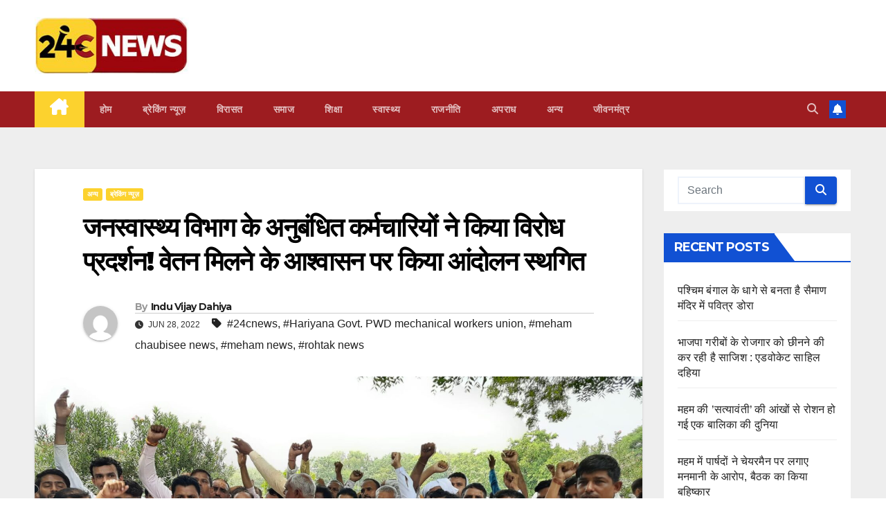

--- FILE ---
content_type: text/html; charset=UTF-8
request_url: https://24cnews.in/the-contract-employees-of-the-public-health-department-protested/
body_size: 23422
content:
<!DOCTYPE html>
<html lang="en-US">
<head>
<meta charset="UTF-8">
<meta name="viewport" content="width=device-width, initial-scale=1">
<link rel="profile" href="http://gmpg.org/xfn/11">
<title>जनस्वास्थ्य विभाग के अनुबंधित कर्मचारियों ने किया विरोध प्रदर्शन! वेतन मिलने के आश्वासन पर किया आंदोलन स्थगित</title>
<meta name='robots' content='max-image-preview:large' />
	<style>img:is([sizes="auto" i], [sizes^="auto," i]) { contain-intrinsic-size: 3000px 1500px }</style>
	<link rel='dns-prefetch' href='//fonts.googleapis.com' />
<link rel="alternate" type="application/rss+xml" title=" &raquo; Feed" href="https://24cnews.in/feed/" />
<link rel="alternate" type="application/rss+xml" title=" &raquo; Comments Feed" href="https://24cnews.in/comments/feed/" />
<link rel="alternate" type="application/rss+xml" title=" &raquo; जनस्वास्थ्य विभाग के अनुबंधित कर्मचारियों ने किया विरोध प्रदर्शन! वेतन मिलने के आश्वासन पर किया आंदोलन स्थगित Comments Feed" href="https://24cnews.in/the-contract-employees-of-the-public-health-department-protested/feed/" />
<script>
window._wpemojiSettings = {"baseUrl":"https:\/\/s.w.org\/images\/core\/emoji\/15.0.3\/72x72\/","ext":".png","svgUrl":"https:\/\/s.w.org\/images\/core\/emoji\/15.0.3\/svg\/","svgExt":".svg","source":{"concatemoji":"https:\/\/24cnews.in\/wp-includes\/js\/wp-emoji-release.min.js?ver=6.7.4"}};
/*! This file is auto-generated */
!function(i,n){var o,s,e;function c(e){try{var t={supportTests:e,timestamp:(new Date).valueOf()};sessionStorage.setItem(o,JSON.stringify(t))}catch(e){}}function p(e,t,n){e.clearRect(0,0,e.canvas.width,e.canvas.height),e.fillText(t,0,0);var t=new Uint32Array(e.getImageData(0,0,e.canvas.width,e.canvas.height).data),r=(e.clearRect(0,0,e.canvas.width,e.canvas.height),e.fillText(n,0,0),new Uint32Array(e.getImageData(0,0,e.canvas.width,e.canvas.height).data));return t.every(function(e,t){return e===r[t]})}function u(e,t,n){switch(t){case"flag":return n(e,"\ud83c\udff3\ufe0f\u200d\u26a7\ufe0f","\ud83c\udff3\ufe0f\u200b\u26a7\ufe0f")?!1:!n(e,"\ud83c\uddfa\ud83c\uddf3","\ud83c\uddfa\u200b\ud83c\uddf3")&&!n(e,"\ud83c\udff4\udb40\udc67\udb40\udc62\udb40\udc65\udb40\udc6e\udb40\udc67\udb40\udc7f","\ud83c\udff4\u200b\udb40\udc67\u200b\udb40\udc62\u200b\udb40\udc65\u200b\udb40\udc6e\u200b\udb40\udc67\u200b\udb40\udc7f");case"emoji":return!n(e,"\ud83d\udc26\u200d\u2b1b","\ud83d\udc26\u200b\u2b1b")}return!1}function f(e,t,n){var r="undefined"!=typeof WorkerGlobalScope&&self instanceof WorkerGlobalScope?new OffscreenCanvas(300,150):i.createElement("canvas"),a=r.getContext("2d",{willReadFrequently:!0}),o=(a.textBaseline="top",a.font="600 32px Arial",{});return e.forEach(function(e){o[e]=t(a,e,n)}),o}function t(e){var t=i.createElement("script");t.src=e,t.defer=!0,i.head.appendChild(t)}"undefined"!=typeof Promise&&(o="wpEmojiSettingsSupports",s=["flag","emoji"],n.supports={everything:!0,everythingExceptFlag:!0},e=new Promise(function(e){i.addEventListener("DOMContentLoaded",e,{once:!0})}),new Promise(function(t){var n=function(){try{var e=JSON.parse(sessionStorage.getItem(o));if("object"==typeof e&&"number"==typeof e.timestamp&&(new Date).valueOf()<e.timestamp+604800&&"object"==typeof e.supportTests)return e.supportTests}catch(e){}return null}();if(!n){if("undefined"!=typeof Worker&&"undefined"!=typeof OffscreenCanvas&&"undefined"!=typeof URL&&URL.createObjectURL&&"undefined"!=typeof Blob)try{var e="postMessage("+f.toString()+"("+[JSON.stringify(s),u.toString(),p.toString()].join(",")+"));",r=new Blob([e],{type:"text/javascript"}),a=new Worker(URL.createObjectURL(r),{name:"wpTestEmojiSupports"});return void(a.onmessage=function(e){c(n=e.data),a.terminate(),t(n)})}catch(e){}c(n=f(s,u,p))}t(n)}).then(function(e){for(var t in e)n.supports[t]=e[t],n.supports.everything=n.supports.everything&&n.supports[t],"flag"!==t&&(n.supports.everythingExceptFlag=n.supports.everythingExceptFlag&&n.supports[t]);n.supports.everythingExceptFlag=n.supports.everythingExceptFlag&&!n.supports.flag,n.DOMReady=!1,n.readyCallback=function(){n.DOMReady=!0}}).then(function(){return e}).then(function(){var e;n.supports.everything||(n.readyCallback(),(e=n.source||{}).concatemoji?t(e.concatemoji):e.wpemoji&&e.twemoji&&(t(e.twemoji),t(e.wpemoji)))}))}((window,document),window._wpemojiSettings);
</script>
<style id='wp-emoji-styles-inline-css'>

	img.wp-smiley, img.emoji {
		display: inline !important;
		border: none !important;
		box-shadow: none !important;
		height: 1em !important;
		width: 1em !important;
		margin: 0 0.07em !important;
		vertical-align: -0.1em !important;
		background: none !important;
		padding: 0 !important;
	}
</style>
<link rel='stylesheet' id='wp-block-library-css' href='https://24cnews.in/wp-includes/css/dist/block-library/style.min.css?ver=6.7.4' media='all' />
<style id='classic-theme-styles-inline-css'>
/*! This file is auto-generated */
.wp-block-button__link{color:#fff;background-color:#32373c;border-radius:9999px;box-shadow:none;text-decoration:none;padding:calc(.667em + 2px) calc(1.333em + 2px);font-size:1.125em}.wp-block-file__button{background:#32373c;color:#fff;text-decoration:none}
</style>
<style id='global-styles-inline-css'>
:root{--wp--preset--aspect-ratio--square: 1;--wp--preset--aspect-ratio--4-3: 4/3;--wp--preset--aspect-ratio--3-4: 3/4;--wp--preset--aspect-ratio--3-2: 3/2;--wp--preset--aspect-ratio--2-3: 2/3;--wp--preset--aspect-ratio--16-9: 16/9;--wp--preset--aspect-ratio--9-16: 9/16;--wp--preset--color--black: #000000;--wp--preset--color--cyan-bluish-gray: #abb8c3;--wp--preset--color--white: #ffffff;--wp--preset--color--pale-pink: #f78da7;--wp--preset--color--vivid-red: #cf2e2e;--wp--preset--color--luminous-vivid-orange: #ff6900;--wp--preset--color--luminous-vivid-amber: #fcb900;--wp--preset--color--light-green-cyan: #7bdcb5;--wp--preset--color--vivid-green-cyan: #00d084;--wp--preset--color--pale-cyan-blue: #8ed1fc;--wp--preset--color--vivid-cyan-blue: #0693e3;--wp--preset--color--vivid-purple: #9b51e0;--wp--preset--gradient--vivid-cyan-blue-to-vivid-purple: linear-gradient(135deg,rgba(6,147,227,1) 0%,rgb(155,81,224) 100%);--wp--preset--gradient--light-green-cyan-to-vivid-green-cyan: linear-gradient(135deg,rgb(122,220,180) 0%,rgb(0,208,130) 100%);--wp--preset--gradient--luminous-vivid-amber-to-luminous-vivid-orange: linear-gradient(135deg,rgba(252,185,0,1) 0%,rgba(255,105,0,1) 100%);--wp--preset--gradient--luminous-vivid-orange-to-vivid-red: linear-gradient(135deg,rgba(255,105,0,1) 0%,rgb(207,46,46) 100%);--wp--preset--gradient--very-light-gray-to-cyan-bluish-gray: linear-gradient(135deg,rgb(238,238,238) 0%,rgb(169,184,195) 100%);--wp--preset--gradient--cool-to-warm-spectrum: linear-gradient(135deg,rgb(74,234,220) 0%,rgb(151,120,209) 20%,rgb(207,42,186) 40%,rgb(238,44,130) 60%,rgb(251,105,98) 80%,rgb(254,248,76) 100%);--wp--preset--gradient--blush-light-purple: linear-gradient(135deg,rgb(255,206,236) 0%,rgb(152,150,240) 100%);--wp--preset--gradient--blush-bordeaux: linear-gradient(135deg,rgb(254,205,165) 0%,rgb(254,45,45) 50%,rgb(107,0,62) 100%);--wp--preset--gradient--luminous-dusk: linear-gradient(135deg,rgb(255,203,112) 0%,rgb(199,81,192) 50%,rgb(65,88,208) 100%);--wp--preset--gradient--pale-ocean: linear-gradient(135deg,rgb(255,245,203) 0%,rgb(182,227,212) 50%,rgb(51,167,181) 100%);--wp--preset--gradient--electric-grass: linear-gradient(135deg,rgb(202,248,128) 0%,rgb(113,206,126) 100%);--wp--preset--gradient--midnight: linear-gradient(135deg,rgb(2,3,129) 0%,rgb(40,116,252) 100%);--wp--preset--font-size--small: 13px;--wp--preset--font-size--medium: 20px;--wp--preset--font-size--large: 36px;--wp--preset--font-size--x-large: 42px;--wp--preset--spacing--20: 0.44rem;--wp--preset--spacing--30: 0.67rem;--wp--preset--spacing--40: 1rem;--wp--preset--spacing--50: 1.5rem;--wp--preset--spacing--60: 2.25rem;--wp--preset--spacing--70: 3.38rem;--wp--preset--spacing--80: 5.06rem;--wp--preset--shadow--natural: 6px 6px 9px rgba(0, 0, 0, 0.2);--wp--preset--shadow--deep: 12px 12px 50px rgba(0, 0, 0, 0.4);--wp--preset--shadow--sharp: 6px 6px 0px rgba(0, 0, 0, 0.2);--wp--preset--shadow--outlined: 6px 6px 0px -3px rgba(255, 255, 255, 1), 6px 6px rgba(0, 0, 0, 1);--wp--preset--shadow--crisp: 6px 6px 0px rgba(0, 0, 0, 1);}:where(.is-layout-flex){gap: 0.5em;}:where(.is-layout-grid){gap: 0.5em;}body .is-layout-flex{display: flex;}.is-layout-flex{flex-wrap: wrap;align-items: center;}.is-layout-flex > :is(*, div){margin: 0;}body .is-layout-grid{display: grid;}.is-layout-grid > :is(*, div){margin: 0;}:where(.wp-block-columns.is-layout-flex){gap: 2em;}:where(.wp-block-columns.is-layout-grid){gap: 2em;}:where(.wp-block-post-template.is-layout-flex){gap: 1.25em;}:where(.wp-block-post-template.is-layout-grid){gap: 1.25em;}.has-black-color{color: var(--wp--preset--color--black) !important;}.has-cyan-bluish-gray-color{color: var(--wp--preset--color--cyan-bluish-gray) !important;}.has-white-color{color: var(--wp--preset--color--white) !important;}.has-pale-pink-color{color: var(--wp--preset--color--pale-pink) !important;}.has-vivid-red-color{color: var(--wp--preset--color--vivid-red) !important;}.has-luminous-vivid-orange-color{color: var(--wp--preset--color--luminous-vivid-orange) !important;}.has-luminous-vivid-amber-color{color: var(--wp--preset--color--luminous-vivid-amber) !important;}.has-light-green-cyan-color{color: var(--wp--preset--color--light-green-cyan) !important;}.has-vivid-green-cyan-color{color: var(--wp--preset--color--vivid-green-cyan) !important;}.has-pale-cyan-blue-color{color: var(--wp--preset--color--pale-cyan-blue) !important;}.has-vivid-cyan-blue-color{color: var(--wp--preset--color--vivid-cyan-blue) !important;}.has-vivid-purple-color{color: var(--wp--preset--color--vivid-purple) !important;}.has-black-background-color{background-color: var(--wp--preset--color--black) !important;}.has-cyan-bluish-gray-background-color{background-color: var(--wp--preset--color--cyan-bluish-gray) !important;}.has-white-background-color{background-color: var(--wp--preset--color--white) !important;}.has-pale-pink-background-color{background-color: var(--wp--preset--color--pale-pink) !important;}.has-vivid-red-background-color{background-color: var(--wp--preset--color--vivid-red) !important;}.has-luminous-vivid-orange-background-color{background-color: var(--wp--preset--color--luminous-vivid-orange) !important;}.has-luminous-vivid-amber-background-color{background-color: var(--wp--preset--color--luminous-vivid-amber) !important;}.has-light-green-cyan-background-color{background-color: var(--wp--preset--color--light-green-cyan) !important;}.has-vivid-green-cyan-background-color{background-color: var(--wp--preset--color--vivid-green-cyan) !important;}.has-pale-cyan-blue-background-color{background-color: var(--wp--preset--color--pale-cyan-blue) !important;}.has-vivid-cyan-blue-background-color{background-color: var(--wp--preset--color--vivid-cyan-blue) !important;}.has-vivid-purple-background-color{background-color: var(--wp--preset--color--vivid-purple) !important;}.has-black-border-color{border-color: var(--wp--preset--color--black) !important;}.has-cyan-bluish-gray-border-color{border-color: var(--wp--preset--color--cyan-bluish-gray) !important;}.has-white-border-color{border-color: var(--wp--preset--color--white) !important;}.has-pale-pink-border-color{border-color: var(--wp--preset--color--pale-pink) !important;}.has-vivid-red-border-color{border-color: var(--wp--preset--color--vivid-red) !important;}.has-luminous-vivid-orange-border-color{border-color: var(--wp--preset--color--luminous-vivid-orange) !important;}.has-luminous-vivid-amber-border-color{border-color: var(--wp--preset--color--luminous-vivid-amber) !important;}.has-light-green-cyan-border-color{border-color: var(--wp--preset--color--light-green-cyan) !important;}.has-vivid-green-cyan-border-color{border-color: var(--wp--preset--color--vivid-green-cyan) !important;}.has-pale-cyan-blue-border-color{border-color: var(--wp--preset--color--pale-cyan-blue) !important;}.has-vivid-cyan-blue-border-color{border-color: var(--wp--preset--color--vivid-cyan-blue) !important;}.has-vivid-purple-border-color{border-color: var(--wp--preset--color--vivid-purple) !important;}.has-vivid-cyan-blue-to-vivid-purple-gradient-background{background: var(--wp--preset--gradient--vivid-cyan-blue-to-vivid-purple) !important;}.has-light-green-cyan-to-vivid-green-cyan-gradient-background{background: var(--wp--preset--gradient--light-green-cyan-to-vivid-green-cyan) !important;}.has-luminous-vivid-amber-to-luminous-vivid-orange-gradient-background{background: var(--wp--preset--gradient--luminous-vivid-amber-to-luminous-vivid-orange) !important;}.has-luminous-vivid-orange-to-vivid-red-gradient-background{background: var(--wp--preset--gradient--luminous-vivid-orange-to-vivid-red) !important;}.has-very-light-gray-to-cyan-bluish-gray-gradient-background{background: var(--wp--preset--gradient--very-light-gray-to-cyan-bluish-gray) !important;}.has-cool-to-warm-spectrum-gradient-background{background: var(--wp--preset--gradient--cool-to-warm-spectrum) !important;}.has-blush-light-purple-gradient-background{background: var(--wp--preset--gradient--blush-light-purple) !important;}.has-blush-bordeaux-gradient-background{background: var(--wp--preset--gradient--blush-bordeaux) !important;}.has-luminous-dusk-gradient-background{background: var(--wp--preset--gradient--luminous-dusk) !important;}.has-pale-ocean-gradient-background{background: var(--wp--preset--gradient--pale-ocean) !important;}.has-electric-grass-gradient-background{background: var(--wp--preset--gradient--electric-grass) !important;}.has-midnight-gradient-background{background: var(--wp--preset--gradient--midnight) !important;}.has-small-font-size{font-size: var(--wp--preset--font-size--small) !important;}.has-medium-font-size{font-size: var(--wp--preset--font-size--medium) !important;}.has-large-font-size{font-size: var(--wp--preset--font-size--large) !important;}.has-x-large-font-size{font-size: var(--wp--preset--font-size--x-large) !important;}
:where(.wp-block-post-template.is-layout-flex){gap: 1.25em;}:where(.wp-block-post-template.is-layout-grid){gap: 1.25em;}
:where(.wp-block-columns.is-layout-flex){gap: 2em;}:where(.wp-block-columns.is-layout-grid){gap: 2em;}
:root :where(.wp-block-pullquote){font-size: 1.5em;line-height: 1.6;}
</style>
<link rel='stylesheet' id='newsup-fonts-css' href='//fonts.googleapis.com/css?family=Montserrat%3A400%2C500%2C700%2C800%7CWork%2BSans%3A300%2C400%2C500%2C600%2C700%2C800%2C900%26display%3Dswap&#038;subset=latin%2Clatin-ext' media='all' />
<link rel='stylesheet' id='bootstrap-css' href='https://24cnews.in/wp-content/themes/newsup/css/bootstrap.css?ver=6.7.4' media='all' />
<link rel='stylesheet' id='newsup-style-css' href='https://24cnews.in/wp-content/themes/newsup/style.css?ver=6.7.4' media='all' />
<link rel='stylesheet' id='newsup-default-css' href='https://24cnews.in/wp-content/themes/newsup/css/colors/default.css?ver=6.7.4' media='all' />
<link rel='stylesheet' id='font-awesome-5-all-css' href='https://24cnews.in/wp-content/themes/newsup/css/font-awesome/css/all.min.css?ver=6.7.4' media='all' />
<link rel='stylesheet' id='font-awesome-4-shim-css' href='https://24cnews.in/wp-content/themes/newsup/css/font-awesome/css/v4-shims.min.css?ver=6.7.4' media='all' />
<link rel='stylesheet' id='owl-carousel-css' href='https://24cnews.in/wp-content/themes/newsup/css/owl.carousel.css?ver=6.7.4' media='all' />
<link rel='stylesheet' id='smartmenus-css' href='https://24cnews.in/wp-content/themes/newsup/css/jquery.smartmenus.bootstrap.css?ver=6.7.4' media='all' />
<link rel='stylesheet' id='newsup-custom-css-css' href='https://24cnews.in/wp-content/themes/newsup/inc/ansar/customize/css/customizer.css?ver=1.0' media='all' />
<script src="https://24cnews.in/wp-includes/js/jquery/jquery.min.js?ver=3.7.1" id="jquery-core-js"></script>
<script src="https://24cnews.in/wp-includes/js/jquery/jquery-migrate.min.js?ver=3.4.1" id="jquery-migrate-js"></script>
<script src="https://24cnews.in/wp-content/themes/newsup/js/navigation.js?ver=6.7.4" id="newsup-navigation-js"></script>
<script src="https://24cnews.in/wp-content/themes/newsup/js/bootstrap.js?ver=6.7.4" id="bootstrap-js"></script>
<script src="https://24cnews.in/wp-content/themes/newsup/js/owl.carousel.min.js?ver=6.7.4" id="owl-carousel-min-js"></script>
<script src="https://24cnews.in/wp-content/themes/newsup/js/jquery.smartmenus.js?ver=6.7.4" id="smartmenus-js-js"></script>
<script src="https://24cnews.in/wp-content/themes/newsup/js/jquery.smartmenus.bootstrap.js?ver=6.7.4" id="bootstrap-smartmenus-js-js"></script>
<script src="https://24cnews.in/wp-content/themes/newsup/js/jquery.marquee.js?ver=6.7.4" id="newsup-marquee-js-js"></script>
<script src="https://24cnews.in/wp-content/themes/newsup/js/main.js?ver=6.7.4" id="newsup-main-js-js"></script>
<link rel="https://api.w.org/" href="https://24cnews.in/wp-json/" /><link rel="alternate" title="JSON" type="application/json" href="https://24cnews.in/wp-json/wp/v2/posts/9880" /><link rel="EditURI" type="application/rsd+xml" title="RSD" href="https://24cnews.in/xmlrpc.php?rsd" />
<meta name="generator" content="WordPress 6.7.4" />
<link rel="canonical" href="https://24cnews.in/the-contract-employees-of-the-public-health-department-protested/" />
<link rel='shortlink' href='https://24cnews.in/?p=9880' />
<link rel="alternate" title="oEmbed (JSON)" type="application/json+oembed" href="https://24cnews.in/wp-json/oembed/1.0/embed?url=https%3A%2F%2F24cnews.in%2Fthe-contract-employees-of-the-public-health-department-protested%2F" />
<link rel="alternate" title="oEmbed (XML)" type="text/xml+oembed" href="https://24cnews.in/wp-json/oembed/1.0/embed?url=https%3A%2F%2F24cnews.in%2Fthe-contract-employees-of-the-public-health-department-protested%2F&#038;format=xml" />
		<script>
			document.documentElement.className = document.documentElement.className.replace('no-js', 'js');
		</script>
				<style>
			.no-js img.lazyload {
				display: none;
			}

			figure.wp-block-image img.lazyloading {
				min-width: 150px;
			}

			.lazyload,
			.lazyloading {
				--smush-placeholder-width: 100px;
				--smush-placeholder-aspect-ratio: 1/1;
				width: var(--smush-placeholder-width) !important;
				aspect-ratio: var(--smush-placeholder-aspect-ratio) !important;
			}

						.lazyload, .lazyloading {
				opacity: 0;
			}

			.lazyloaded {
				opacity: 1;
				transition: opacity 400ms;
				transition-delay: 0ms;
			}

					</style>
		<link rel="pingback" href="https://24cnews.in/xmlrpc.php"> 
<style type="text/css" id="custom-background-css">
    .wrapper { background-color: #eee; }
</style>
    <style type="text/css">
            .site-title,
        .site-description {
            position: absolute;
            clip: rect(1px, 1px, 1px, 1px);
        }
        </style>
    <link rel="icon" href="https://24cnews.in/wp-content/uploads/2022/04/cropped-logo-1-32x32.jpg" sizes="32x32" />
<link rel="icon" href="https://24cnews.in/wp-content/uploads/2022/04/cropped-logo-1-192x192.jpg" sizes="192x192" />
<link rel="apple-touch-icon" href="https://24cnews.in/wp-content/uploads/2022/04/cropped-logo-1-180x180.jpg" />
<meta name="msapplication-TileImage" content="https://24cnews.in/wp-content/uploads/2022/04/cropped-logo-1-270x270.jpg" />
		<style id="wp-custom-css">
			.navbar-wp .navbar-nav>li>a.homebtn {
    position: relative;
    width: inherit;
    height: inherit;
}
.navbar-wp .navbar-nav > li> a.homebtn span {
    position: inherit;
    font-size: 24px;
    line-height: 1;
    top: inherit;
}


.mg-headwidget .navbar-wp {
    background: #9d1c20;
}
.mg-headwidget .navbar-wp .navbar-nav > li > a:hover, .mg-headwidget .navbar-wp .navbar-nav > li > a:focus, .mg-headwidget .navbar-wp .navbar-nav > .active > a, .mg-headwidget .navbar-wp .navbar-nav > .active > a:hover, .mg-headwidget .navbar-wp .navbar-nav > .active > a:focus {
    color: #fff;
    background: #fcd22e;
}
.mg-sec-title h4 {
    background-color: #9d1c20;
    color: #fff;
}
a.newsup-categories.category-color-1 {
    background: #fcd22e;
}

.mg-sec-title h4::before {
    border-color: transparent transparent transparent #9d1c20;
}
.mg-sec-title {
    border-color: #9d1c20;
}

footer .mg-widget h6 {
    background: #9d1c20;
    color: #fff;
}
footer .mg-widget h6::before {
    border-color: transparent transparent transparent #9d1c20;
}
footer .mg-widget h6::after {
    background-color: #9d1c20;
}		</style>
			
	
<!-- Google tag (gtag.js) -->
<script async src="https://www.googletagmanager.com/gtag/js?id=G-THR6LF835Y"></script>
<script>
  window.dataLayer = window.dataLayer || [];
  function gtag(){dataLayer.push(arguments);}
  gtag('js', new Date());

  gtag('config', 'G-THR6LF835Y');
</script>

	
</head>
<body class="post-template-default single single-post postid-9880 single-format-standard wp-custom-logo wp-embed-responsive ta-hide-date-author-in-list" >
<div id="page" class="site">
<a class="skip-link screen-reader-text" href="#content">
Skip to content</a>
  <div class="wrapper" id="custom-background-css">
    <header class="mg-headwidget">
      <!--==================== TOP BAR ====================-->
            <div class="clearfix"></div>

      
      <div class="mg-nav-widget-area-back" style='background-image: url("https://24cnews.in/wp-content/uploads/2023/11/white-1.jpg" );'>
                <div class="overlay">
          <div class="inner" > 
              <div class="container-fluid">
                  <div class="mg-nav-widget-area">
                    <div class="row align-items-center">
                      <div class="col-md-3 text-center-xs">
                        <div class="navbar-header">
                          <div class="site-logo">
                            <a href="https://24cnews.in/" class="navbar-brand" rel="home"><img width="250" height="92" src="https://24cnews.in/wp-content/uploads/2023/11/24cnews-logo-1.jpg" class="custom-logo" alt="" decoding="async" loading="lazy" /></a>                          </div>
                          <div class="site-branding-text d-none">
                                                            <p class="site-title"> <a href="https://24cnews.in/" rel="home"></a></p>
                                                            <p class="site-description"></p>
                          </div>    
                        </div>
                      </div>
                                          </div>
                  </div>
              </div>
          </div>
        </div>
      </div>
    <div class="mg-menu-full">
      <nav class="navbar navbar-expand-lg navbar-wp">
        <div class="container-fluid">
          <!-- Right nav -->
          <div class="m-header align-items-center">
                            <a class="mobilehomebtn" href="https://24cnews.in"><span class="fa-solid fa-house-chimney"></span></a>
              <!-- navbar-toggle -->
              <button class="navbar-toggler mx-auto" type="button" data-toggle="collapse" data-target="#navbar-wp" aria-controls="navbarSupportedContent" aria-expanded="false" aria-label="Toggle navigation">
                <span class="burger">
                  <span class="burger-line"></span>
                  <span class="burger-line"></span>
                  <span class="burger-line"></span>
                </span>
              </button>
              <!-- /navbar-toggle -->
                          <div class="dropdown show mg-search-box pr-2">
                <a class="dropdown-toggle msearch ml-auto" href="#" role="button" id="dropdownMenuLink" data-toggle="dropdown" aria-haspopup="true" aria-expanded="false">
                <i class="fas fa-search"></i>
                </a> 
                <div class="dropdown-menu searchinner" aria-labelledby="dropdownMenuLink">
                    <form role="search" method="get" id="searchform" action="https://24cnews.in/">
  <div class="input-group">
    <input type="search" class="form-control" placeholder="Search" value="" name="s" />
    <span class="input-group-btn btn-default">
    <button type="submit" class="btn"> <i class="fas fa-search"></i> </button>
    </span> </div>
</form>                </div>
            </div>
                  <a href="#" target="_blank" class="btn-bell btn-theme mx-2"><i class="fa fa-bell"></i></a>
                      
          </div>
          <!-- /Right nav --> 
          <div class="collapse navbar-collapse" id="navbar-wp">
            <div class="d-md-block">
              <ul id="menu-primary" class="nav navbar-nav mr-auto "><li class="active home"><a class="homebtn" href="https://24cnews.in"><span class='fa-solid fa-house-chimney'></span></a></li><li id="menu-item-12324" class="menu-item menu-item-type-post_type menu-item-object-page menu-item-home menu-item-12324"><a class="nav-link" title="होम" href="https://24cnews.in/">होम</a></li>
<li id="menu-item-12325" class="menu-item menu-item-type-taxonomy menu-item-object-category current-post-ancestor current-menu-parent current-post-parent menu-item-12325"><a class="nav-link" title="ब्रेकिंग न्यूज़" href="https://24cnews.in/category/%e0%a4%ac%e0%a5%8d%e0%a4%b0%e0%a5%87%e0%a4%95%e0%a4%bf%e0%a4%82%e0%a4%97-%e0%a4%a8%e0%a5%8d%e0%a4%af%e0%a5%82%e0%a4%9c%e0%a4%bc/">ब्रेकिंग न्यूज़</a></li>
<li id="menu-item-12334" class="menu-item menu-item-type-taxonomy menu-item-object-category menu-item-12334"><a class="nav-link" title="‍‍विरासत" href="https://24cnews.in/category/%e0%a4%b5%e0%a4%bf%e0%a4%b0%e0%a4%be%e0%a4%b8%e0%a4%a4/">‍‍विरासत</a></li>
<li id="menu-item-12330" class="menu-item menu-item-type-taxonomy menu-item-object-category menu-item-12330"><a class="nav-link" title="समाज" href="https://24cnews.in/category/%e0%a4%b8%e0%a4%ae%e0%a4%be%e0%a4%9c/">समाज</a></li>
<li id="menu-item-12326" class="menu-item menu-item-type-taxonomy menu-item-object-category menu-item-12326"><a class="nav-link" title="शिक्षा" href="https://24cnews.in/category/%e0%a4%b6%e0%a4%bf%e0%a4%95%e0%a5%8d%e0%a4%b7%e0%a4%be/">शिक्षा</a></li>
<li id="menu-item-12332" class="menu-item menu-item-type-taxonomy menu-item-object-category menu-item-12332"><a class="nav-link" title="स्वास्थ्य" href="https://24cnews.in/category/%e0%a4%b8%e0%a5%8d%e0%a4%b5%e0%a4%be%e0%a4%b8%e0%a5%8d%e0%a4%a5%e0%a5%8d%e0%a4%af/">स्वास्थ्य</a></li>
<li id="menu-item-12329" class="menu-item menu-item-type-taxonomy menu-item-object-category menu-item-12329"><a class="nav-link" title="राजनीति" href="https://24cnews.in/category/%e0%a4%b0%e0%a4%be%e0%a4%9c%e0%a4%a8%e0%a5%80%e0%a4%a4%e0%a4%bf/">राजनीति</a></li>
<li id="menu-item-12327" class="menu-item menu-item-type-taxonomy menu-item-object-category menu-item-12327"><a class="nav-link" title="अपराध" href="https://24cnews.in/category/%e0%a4%85%e0%a4%aa%e0%a4%b0%e0%a4%be%e0%a4%a7/">अपराध</a></li>
<li id="menu-item-12328" class="menu-item menu-item-type-taxonomy menu-item-object-category current-post-ancestor current-menu-parent current-post-parent menu-item-12328"><a class="nav-link" title="अन्य" href="https://24cnews.in/category/%e0%a4%85%e0%a4%a8%e0%a5%8d%e0%a4%af/">अन्य</a></li>
<li id="menu-item-12331" class="menu-item menu-item-type-taxonomy menu-item-object-category menu-item-12331"><a class="nav-link" title="जीवनमंत्र" href="https://24cnews.in/category/%e0%a4%9c%e0%a5%80%e0%a4%b5%e0%a4%a8%e0%a4%ae%e0%a4%82%e0%a4%a4%e0%a5%8d%e0%a4%b0/">जीवनमंत्र</a></li>
</ul>            </div>      
          </div>
          <!-- Right nav -->
          <div class="desk-header d-lg-flex pl-3 ml-auto my-2 my-lg-0 position-relative align-items-center">
                        <div class="dropdown show mg-search-box pr-2">
                <a class="dropdown-toggle msearch ml-auto" href="#" role="button" id="dropdownMenuLink" data-toggle="dropdown" aria-haspopup="true" aria-expanded="false">
                <i class="fas fa-search"></i>
                </a> 
                <div class="dropdown-menu searchinner" aria-labelledby="dropdownMenuLink">
                    <form role="search" method="get" id="searchform" action="https://24cnews.in/">
  <div class="input-group">
    <input type="search" class="form-control" placeholder="Search" value="" name="s" />
    <span class="input-group-btn btn-default">
    <button type="submit" class="btn"> <i class="fas fa-search"></i> </button>
    </span> </div>
</form>                </div>
            </div>
                  <a href="#" target="_blank" class="btn-bell btn-theme mx-2"><i class="fa fa-bell"></i></a>
                  </div>
          <!-- /Right nav -->
      </div>
      </nav> <!-- /Navigation -->
    </div>
</header>
<div class="clearfix"></div> <!-- =========================
     Page Content Section      
============================== -->
<main id="content" class="single-class content">
  <!--container-->
    <div class="container-fluid">
      <!--row-->
        <div class="row">
                  <div class="col-lg-9 col-md-8">
                                <div class="mg-blog-post-box"> 
                    <div class="mg-header">
                        <div class="mg-blog-category"><a class="newsup-categories category-color-1" href="https://24cnews.in/category/%e0%a4%85%e0%a4%a8%e0%a5%8d%e0%a4%af/" alt="View all posts in अन्य"> 
                                 अन्य
                             </a><a class="newsup-categories category-color-1" href="https://24cnews.in/category/%e0%a4%ac%e0%a5%8d%e0%a4%b0%e0%a5%87%e0%a4%95%e0%a4%bf%e0%a4%82%e0%a4%97-%e0%a4%a8%e0%a5%8d%e0%a4%af%e0%a5%82%e0%a4%9c%e0%a4%bc/" alt="View all posts in ब्रेकिंग न्यूज़"> 
                                 ब्रेकिंग न्यूज़
                             </a></div>                        <h1 class="title single"> <a title="Permalink to: जनस्वास्थ्य विभाग के अनुबंधित कर्मचारियों ने किया विरोध प्रदर्शन! वेतन मिलने के आश्वासन पर किया आंदोलन स्थगित">
                            जनस्वास्थ्य विभाग के अनुबंधित कर्मचारियों ने किया विरोध प्रदर्शन! वेतन मिलने के आश्वासन पर किया आंदोलन स्थगित</a>
                        </h1>
                                                <div class="media mg-info-author-block"> 
                                                        <a class="mg-author-pic" href="https://24cnews.in/author/indu/"> <img alt='' src='https://secure.gravatar.com/avatar/c59a0a42205a93c73942e704b501cb70?s=150&#038;d=mm&#038;r=g' srcset='https://secure.gravatar.com/avatar/c59a0a42205a93c73942e704b501cb70?s=300&#038;d=mm&#038;r=g 2x' class='avatar avatar-150 photo' height='150' width='150' decoding='async' loading='lazy' /> </a>
                                                        <div class="media-body">
                                                            <h4 class="media-heading"><span>By</span><a href="https://24cnews.in/author/indu/">Indu Vijay Dahiya</a></h4>
                                                            <span class="mg-blog-date"><i class="fas fa-clock"></i> 
                                    Jun 28, 2022                                </span>
                                                                <span class="newsup-tags"><i class="fas fa-tag"></i>
                                     <a href="https://24cnews.in/tag/24cnews/">#24cnews</a>,  <a href="https://24cnews.in/tag/hariyana-govt-pwd-mechanical-workers-union/">#Hariyana Govt. PWD mechanical workers union</a>,  <a href="https://24cnews.in/tag/meham-chaubisee-news/">#meham chaubisee news</a>,  <a href="https://24cnews.in/tag/meham-news/">#meham news</a>, <a href="https://24cnews.in/tag/rohtak-news/">#rohtak news</a>                                    </span>
                                                            </div>
                        </div>
                                            </div>
                    <img width="1600" height="901" src="https://24cnews.in/wp-content/uploads/2022/06/pwd.jpg" class="img-fluid wp-post-image" alt="" decoding="async" fetchpriority="high" srcset="https://24cnews.in/wp-content/uploads/2022/06/pwd.jpg 1600w, https://24cnews.in/wp-content/uploads/2022/06/pwd-300x169.jpg 300w, https://24cnews.in/wp-content/uploads/2022/06/pwd-1024x577.jpg 1024w, https://24cnews.in/wp-content/uploads/2022/06/pwd-768x432.jpg 768w, https://24cnews.in/wp-content/uploads/2022/06/pwd-1536x865.jpg 1536w, https://24cnews.in/wp-content/uploads/2022/06/pwd-696x392.jpg 696w, https://24cnews.in/wp-content/uploads/2022/06/pwd-1068x601.jpg 1068w, https://24cnews.in/wp-content/uploads/2022/06/pwd-746x420.jpg 746w" sizes="(max-width: 1600px) 100vw, 1600px" />                    <article class="page-content-single small single">
                        
<h2 class="wp-block-heading">बकाया वेतन की मांग की लेकर आंदोलन कर रहे थे कर्मचारी</h2>



<p><strong>महम</strong><br>जनस्वास्थ्य विभाग के कच्चे कर्मचारियों ने मंगलवार को वेतन मिलने के विरोध में प्रदर्शन किया तथा एसडीएम महम को ज्ञापन सौंपा। कर्मचारियों का कहना है कि उन्हें बीते दस महीनें से वेतन नहीं मिला है। धरना प्रदर्शन हरियाणा गर्वमेंट पीडब्ल्यूडी वर्करज यूनियन के बैनर तले यूनियन के प्रदेशाध्यक्ष धर्मराज घणघस की अध्यक्षता में किया गया। हालांकि वेतन का आश्वासन मिलने के बाद कर्मचारियों ने आगामी दस जुलाई तक के लिए आंदोलन को स्थगित कर दिया है।<br>आंदोलनरत कर्मचारी शहर के बाजार से प्रदर्शन व नारेबाजी करते हुए एसडीएम कार्यालय तक पहुंचे। जहां उन्होंने एसडीएम के नाम उनके कार्यालय में ज्ञापन सौंपा। विभाग व सरकार के खिलाफ नारेबाजी की।<br><strong>जुलाई के प्रथम सप्ताह तक वेतन देने का मिला आश्वासन</strong><br>जारी विज्ञप्ति में यह भी बताया गया है कि इस संबंध में कर्मचारियों की पांच सदस्यीय कमेटी की विभाग के उच्च अधिकारियों से वार्ता भी जारी है। उच्च अधिकारियों ने कर्मचारियों को जुलाई के प्रथम सप्ताह तक पूरा बकाया वेतन देने का आश्वासन दिया है। इस आष्वासन के बाद कर्मचारियों ने धरना-प्रदर्शन को दस जुलाई तक स्थगित करने का निर्णय लिया है। कर्मचारियों ने चेतावनी दी है कि यदि उनका बकाया वेतन तय तिथि से पहले नहीं मिलता है तो वे फिर से आंदोलन करेंगे।  <strong>(विज्ञप्ति)</strong> <strong>इंदु दहिया/ 8053257789</strong>    </p>



<figure class="wp-block-image size-full"><img decoding="async" width="358" height="594" src="https://24cnews.in/wp-content/uploads/2022/06/agarsen-school-2.jpg" alt="" class="wp-image-9881" srcset="https://24cnews.in/wp-content/uploads/2022/06/agarsen-school-2.jpg 358w, https://24cnews.in/wp-content/uploads/2022/06/agarsen-school-2-181x300.jpg 181w, https://24cnews.in/wp-content/uploads/2022/06/agarsen-school-2-253x420.jpg 253w" sizes="(max-width: 358px) 100vw, 358px" loading="lazy" /><figcaption><strong>24c न्यूज की खबरें ऐप पर पढ़ने के लिए डाउनलोड करें 24c न्यूज ऐप नीचे दिए लिंक से</strong><br>Link: <a rel="noreferrer noopener" href="https://play.google.com/store/apps/details?id=com.haryana.cnews" target="_blank">https://play.google.com/store/apps/details?id=com.haryana.cnews</a></figcaption></figure>
        <script>
        function pinIt() {
        var e = document.createElement('script');
        e.setAttribute('type','text/javascript');
        e.setAttribute('charset','UTF-8');
        e.setAttribute('src','https://assets.pinterest.com/js/pinmarklet.js?r='+Math.random()*99999999);
        document.body.appendChild(e);
        }
        </script>
        <div class="post-share">
            <div class="post-share-icons cf">
                <a href="https://www.facebook.com/sharer.php?u=https%3A%2F%2F24cnews.in%2Fthe-contract-employees-of-the-public-health-department-protested%2F" class="link facebook" target="_blank" >
                    <i class="fab fa-facebook"></i>
                </a>
                <a href="http://twitter.com/share?url=https%3A%2F%2F24cnews.in%2Fthe-contract-employees-of-the-public-health-department-protested%2F&#038;text=%E0%A4%9C%E0%A4%A8%E0%A4%B8%E0%A5%8D%E0%A4%B5%E0%A4%BE%E0%A4%B8%E0%A5%8D%E0%A4%A5%E0%A5%8D%E0%A4%AF%20%E0%A4%B5%E0%A4%BF%E0%A4%AD%E0%A4%BE%E0%A4%97%20%E0%A4%95%E0%A5%87%20%E0%A4%85%E0%A4%A8%E0%A5%81%E0%A4%AC%E0%A4%82%E0%A4%A7%E0%A4%BF%E0%A4%A4%20%E0%A4%95%E0%A4%B0%E0%A5%8D%E0%A4%AE%E0%A4%9A%E0%A4%BE%E0%A4%B0%E0%A4%BF%E0%A4%AF%E0%A5%8B%E0%A4%82%20%E0%A4%A8%E0%A5%87%20%E0%A4%95%E0%A4%BF%E0%A4%AF%E0%A4%BE%20%E0%A4%B5%E0%A4%BF%E0%A4%B0%E0%A5%8B%E0%A4%A7%20%E0%A4%AA%E0%A5%8D%E0%A4%B0%E0%A4%A6%E0%A4%B0%E0%A5%8D%E0%A4%B6%E0%A4%A8%21%20%E0%A4%B5%E0%A5%87%E0%A4%A4%E0%A4%A8%20%E0%A4%AE%E0%A4%BF%E0%A4%B2%E0%A4%A8%E0%A5%87%20%E0%A4%95%E0%A5%87%20%E0%A4%86%E0%A4%B6%E0%A5%8D%E0%A4%B5%E0%A4%BE%E0%A4%B8%E0%A4%A8%20%E0%A4%AA%E0%A4%B0%20%E0%A4%95%E0%A4%BF%E0%A4%AF%E0%A4%BE%20%E0%A4%86%E0%A4%82%E0%A4%A6%E0%A5%8B%E0%A4%B2%E0%A4%A8%20%E0%A4%B8%E0%A5%8D%E0%A4%A5%E0%A4%97%E0%A4%BF%E0%A4%A4" class="link x-twitter" target="_blank">
                    <i class="fa-brands fa-x-twitter"></i>
                </a>
                <a href="mailto:?subject=जनस्वास्थ्य%20विभाग%20के%20अनुबंधित%20कर्मचारियों%20ने%20किया%20विरोध%20प्रदर्शन!%20वेतन%20मिलने%20के%20आश्वासन%20पर%20किया%20आंदोलन%20स्थगित&#038;body=https%3A%2F%2F24cnews.in%2Fthe-contract-employees-of-the-public-health-department-protested%2F" class="link email" target="_blank" >
                    <i class="fas fa-envelope"></i>
                </a>
                <a href="https://www.linkedin.com/sharing/share-offsite/?url=https%3A%2F%2F24cnews.in%2Fthe-contract-employees-of-the-public-health-department-protested%2F&#038;title=%E0%A4%9C%E0%A4%A8%E0%A4%B8%E0%A5%8D%E0%A4%B5%E0%A4%BE%E0%A4%B8%E0%A5%8D%E0%A4%A5%E0%A5%8D%E0%A4%AF%20%E0%A4%B5%E0%A4%BF%E0%A4%AD%E0%A4%BE%E0%A4%97%20%E0%A4%95%E0%A5%87%20%E0%A4%85%E0%A4%A8%E0%A5%81%E0%A4%AC%E0%A4%82%E0%A4%A7%E0%A4%BF%E0%A4%A4%20%E0%A4%95%E0%A4%B0%E0%A5%8D%E0%A4%AE%E0%A4%9A%E0%A4%BE%E0%A4%B0%E0%A4%BF%E0%A4%AF%E0%A5%8B%E0%A4%82%20%E0%A4%A8%E0%A5%87%20%E0%A4%95%E0%A4%BF%E0%A4%AF%E0%A4%BE%20%E0%A4%B5%E0%A4%BF%E0%A4%B0%E0%A5%8B%E0%A4%A7%20%E0%A4%AA%E0%A5%8D%E0%A4%B0%E0%A4%A6%E0%A4%B0%E0%A5%8D%E0%A4%B6%E0%A4%A8%21%20%E0%A4%B5%E0%A5%87%E0%A4%A4%E0%A4%A8%20%E0%A4%AE%E0%A4%BF%E0%A4%B2%E0%A4%A8%E0%A5%87%20%E0%A4%95%E0%A5%87%20%E0%A4%86%E0%A4%B6%E0%A5%8D%E0%A4%B5%E0%A4%BE%E0%A4%B8%E0%A4%A8%20%E0%A4%AA%E0%A4%B0%20%E0%A4%95%E0%A4%BF%E0%A4%AF%E0%A4%BE%20%E0%A4%86%E0%A4%82%E0%A4%A6%E0%A5%8B%E0%A4%B2%E0%A4%A8%20%E0%A4%B8%E0%A5%8D%E0%A4%A5%E0%A4%97%E0%A4%BF%E0%A4%A4" class="link linkedin" target="_blank" >
                    <i class="fab fa-linkedin"></i>
                </a>
                <a href="https://telegram.me/share/url?url=https%3A%2F%2F24cnews.in%2Fthe-contract-employees-of-the-public-health-department-protested%2F&#038;text&#038;title=%E0%A4%9C%E0%A4%A8%E0%A4%B8%E0%A5%8D%E0%A4%B5%E0%A4%BE%E0%A4%B8%E0%A5%8D%E0%A4%A5%E0%A5%8D%E0%A4%AF%20%E0%A4%B5%E0%A4%BF%E0%A4%AD%E0%A4%BE%E0%A4%97%20%E0%A4%95%E0%A5%87%20%E0%A4%85%E0%A4%A8%E0%A5%81%E0%A4%AC%E0%A4%82%E0%A4%A7%E0%A4%BF%E0%A4%A4%20%E0%A4%95%E0%A4%B0%E0%A5%8D%E0%A4%AE%E0%A4%9A%E0%A4%BE%E0%A4%B0%E0%A4%BF%E0%A4%AF%E0%A5%8B%E0%A4%82%20%E0%A4%A8%E0%A5%87%20%E0%A4%95%E0%A4%BF%E0%A4%AF%E0%A4%BE%20%E0%A4%B5%E0%A4%BF%E0%A4%B0%E0%A5%8B%E0%A4%A7%20%E0%A4%AA%E0%A5%8D%E0%A4%B0%E0%A4%A6%E0%A4%B0%E0%A5%8D%E0%A4%B6%E0%A4%A8%21%20%E0%A4%B5%E0%A5%87%E0%A4%A4%E0%A4%A8%20%E0%A4%AE%E0%A4%BF%E0%A4%B2%E0%A4%A8%E0%A5%87%20%E0%A4%95%E0%A5%87%20%E0%A4%86%E0%A4%B6%E0%A5%8D%E0%A4%B5%E0%A4%BE%E0%A4%B8%E0%A4%A8%20%E0%A4%AA%E0%A4%B0%20%E0%A4%95%E0%A4%BF%E0%A4%AF%E0%A4%BE%20%E0%A4%86%E0%A4%82%E0%A4%A6%E0%A5%8B%E0%A4%B2%E0%A4%A8%20%E0%A4%B8%E0%A5%8D%E0%A4%A5%E0%A4%97%E0%A4%BF%E0%A4%A4" class="link telegram" target="_blank" >
                    <i class="fab fa-telegram"></i>
                </a>
                <a href="javascript:pinIt();" class="link pinterest">
                    <i class="fab fa-pinterest"></i>
                </a>
                <a class="print-r" href="javascript:window.print()">
                    <i class="fas fa-print"></i>
                </a>  
            </div>
        </div>
                            <div class="clearfix mb-3"></div>
                        
	<nav class="navigation post-navigation" aria-label="Posts">
		<h2 class="screen-reader-text">Post navigation</h2>
		<div class="nav-links"><div class="nav-previous"><a href="https://24cnews.in/ward-three-of-meham-fought-over-borrowed-money/" rel="prev">उधार के पैसों को लेकर महम के वार्ड तीन हुई मारपीट! मिली जान से मारने की धमकी <div class="fa fa-angle-double-right"></div><span></span></a></div><div class="nav-next"><a href="https://24cnews.in/mla-balraj-kundu-sent-2-buses-from-nindana-to-haridwar/" rel="next"><div class="fa fa-angle-double-left"></div><span></span> विधायक बलराज कुंडू ने निंदाना से हरिद्वार के लिए भेजी 2 बसें। तीर्थ यात्रा पर निःशुल्क गए श्रद्धालु</a></div></div>
	</nav>                                          </article>
                </div>
                        <div class="media mg-info-author-block">
            <a class="mg-author-pic" href="https://24cnews.in/author/indu/"><img alt='' src='https://secure.gravatar.com/avatar/c59a0a42205a93c73942e704b501cb70?s=150&#038;d=mm&#038;r=g' srcset='https://secure.gravatar.com/avatar/c59a0a42205a93c73942e704b501cb70?s=300&#038;d=mm&#038;r=g 2x' class='avatar avatar-150 photo' height='150' width='150' loading='lazy' decoding='async'/></a>
                <div class="media-body">
                  <h4 class="media-heading">By <a href ="https://24cnews.in/author/indu/">Indu Vijay Dahiya</a></h4>
                  <p></p>
                </div>
            </div>
                <div class="mg-featured-slider p-3 mb-4">
            <!--Start mg-realated-slider -->
            <!-- mg-sec-title -->
            <div class="mg-sec-title">
                <h4>Related Post</h4>
            </div>
            <!-- // mg-sec-title -->
            <div class="row">
                <!-- featured_post -->
                                    <!-- blog -->
                    <div class="col-md-4">
                        <div class="mg-blog-post-3 minh back-img mb-md-0 mb-2" 
                                                style="background-image: url('https://24cnews.in/wp-content/uploads/2022/12/30mhm1-1-scaled.jpg');" >
                            <div class="mg-blog-inner">
                                <div class="mg-blog-category"><a class="newsup-categories category-color-1" href="https://24cnews.in/category/%e0%a4%ac%e0%a5%8d%e0%a4%b0%e0%a5%87%e0%a4%95%e0%a4%bf%e0%a4%82%e0%a4%97-%e0%a4%a8%e0%a5%8d%e0%a4%af%e0%a5%82%e0%a4%9c%e0%a4%bc/" alt="View all posts in ब्रेकिंग न्यूज़"> 
                                 ब्रेकिंग न्यूज़
                             </a><a class="newsup-categories category-color-1" href="https://24cnews.in/category/%e0%a4%b5%e0%a4%bf%e0%a4%b0%e0%a4%be%e0%a4%b8%e0%a4%a4/" alt="View all posts in ‍‍विरासत"> 
                                 ‍‍विरासत
                             </a><a class="newsup-categories category-color-1" href="https://24cnews.in/category/%e0%a4%b8%e0%a4%ae%e0%a4%be%e0%a4%9c/" alt="View all posts in समाज"> 
                                 समाज
                             </a></div>                                <h4 class="title"> <a href="https://24cnews.in/the-holy-thread-in-the-saiman-temple-is-made-from-the-thread-of-west-bengal/" title="Permalink to: पश्चिम बंगाल के धागे से बनता है सैमाण मंदिर में पवित्र डोरा">
                                  पश्चिम बंगाल के धागे से बनता है सैमाण मंदिर में पवित्र डोरा</a>
                                 </h4>
                                <div class="mg-blog-meta"> 
                                                                        <span class="mg-blog-date">
                                        <i class="fas fa-clock"></i>
                                        Jan 13, 2026                                    </span>
                                            <a class="auth" href="https://24cnews.in/author/indu/">
            <i class="fas fa-user-circle"></i>Indu Vijay Dahiya        </a>
     
                                </div>   
                            </div>
                        </div>
                    </div>
                    <!-- blog -->
                                        <!-- blog -->
                    <div class="col-md-4">
                        <div class="mg-blog-post-3 minh back-img mb-md-0 mb-2" 
                                                style="background-image: url('https://24cnews.in/wp-content/uploads/2024/02/8mhm1-1.jpg');" >
                            <div class="mg-blog-inner">
                                <div class="mg-blog-category"><a class="newsup-categories category-color-1" href="https://24cnews.in/category/%e0%a4%ac%e0%a5%8d%e0%a4%b0%e0%a5%87%e0%a4%95%e0%a4%bf%e0%a4%82%e0%a4%97-%e0%a4%a8%e0%a5%8d%e0%a4%af%e0%a5%82%e0%a4%9c%e0%a4%bc/" alt="View all posts in ब्रेकिंग न्यूज़"> 
                                 ब्रेकिंग न्यूज़
                             </a><a class="newsup-categories category-color-1" href="https://24cnews.in/category/%e0%a4%b8%e0%a4%ae%e0%a4%be%e0%a4%9c/" alt="View all posts in समाज"> 
                                 समाज
                             </a><a class="newsup-categories category-color-1" href="https://24cnews.in/category/%e0%a4%b8%e0%a5%8d%e0%a4%b5%e0%a4%be%e0%a4%b8%e0%a5%8d%e0%a4%a5%e0%a5%8d%e0%a4%af/" alt="View all posts in स्वास्थ्य"> 
                                 स्वास्थ्य
                             </a></div>                                <h4 class="title"> <a href="https://24cnews.in/eye-donated-by-satayavanti-meham/" title="Permalink to: महम की ’सत्यावंती’ की आंखों से रोशन हो गई एक बालिका की दुनिया">
                                  महम की ’सत्यावंती’ की आंखों से रोशन हो गई एक बालिका की दुनिया</a>
                                 </h4>
                                <div class="mg-blog-meta"> 
                                                                        <span class="mg-blog-date">
                                        <i class="fas fa-clock"></i>
                                        Feb 10, 2024                                    </span>
                                            <a class="auth" href="https://24cnews.in/author/indu/">
            <i class="fas fa-user-circle"></i>Indu Vijay Dahiya        </a>
     
                                </div>   
                            </div>
                        </div>
                    </div>
                    <!-- blog -->
                                        <!-- blog -->
                    <div class="col-md-4">
                        <div class="mg-blog-post-3 minh back-img mb-md-0 mb-2" 
                                                style="background-image: url('https://24cnews.in/wp-content/uploads/2024/02/8mhm1-3.jpg');" >
                            <div class="mg-blog-inner">
                                <div class="mg-blog-category"><a class="newsup-categories category-color-1" href="https://24cnews.in/category/%e0%a4%85%e0%a4%a8%e0%a5%8d%e0%a4%af/" alt="View all posts in अन्य"> 
                                 अन्य
                             </a><a class="newsup-categories category-color-1" href="https://24cnews.in/category/%e0%a4%ac%e0%a5%8d%e0%a4%b0%e0%a5%87%e0%a4%95%e0%a4%bf%e0%a4%82%e0%a4%97-%e0%a4%a8%e0%a5%8d%e0%a4%af%e0%a5%82%e0%a4%9c%e0%a4%bc/" alt="View all posts in ब्रेकिंग न्यूज़"> 
                                 ब्रेकिंग न्यूज़
                             </a></div>                                <h4 class="title"> <a href="https://24cnews.in/mc-boycotted-budget-meeting-meham/" title="Permalink to: महम में पार्षदों ने चेयरमैन पर लगाए मनमानी के आरोप, बैठक का किया बहिष्कार">
                                  महम में पार्षदों ने चेयरमैन पर लगाए मनमानी के आरोप, बैठक का किया बहिष्कार</a>
                                 </h4>
                                <div class="mg-blog-meta"> 
                                                                        <span class="mg-blog-date">
                                        <i class="fas fa-clock"></i>
                                        Feb 8, 2024                                    </span>
                                            <a class="auth" href="https://24cnews.in/author/indu/">
            <i class="fas fa-user-circle"></i>Indu Vijay Dahiya        </a>
     
                                </div>   
                            </div>
                        </div>
                    </div>
                    <!-- blog -->
                                </div> 
        </div>
        <!--End mg-realated-slider -->
        <div id="comments" class="comments-area mg-card-box padding-20 mb-md-0 mb-4">

		<div id="respond" class="comment-respond">
		<h3 id="reply-title" class="comment-reply-title">Leave a Reply <small><a rel="nofollow" id="cancel-comment-reply-link" href="/the-contract-employees-of-the-public-health-department-protested/#respond" style="display:none;">Cancel reply</a></small></h3><form action="https://24cnews.in/wp-comments-post.php" method="post" id="commentform" class="comment-form" novalidate><p class="comment-notes"><span id="email-notes">Your email address will not be published.</span> <span class="required-field-message">Required fields are marked <span class="required">*</span></span></p><p class="comment-form-comment"><label for="comment">Comment <span class="required">*</span></label> <textarea id="comment" name="comment" cols="45" rows="8" maxlength="65525" required></textarea></p><p class="comment-form-author"><label for="author">Name <span class="required">*</span></label> <input id="author" name="author" type="text" value="" size="30" maxlength="245" autocomplete="name" required /></p>
<p class="comment-form-email"><label for="email">Email <span class="required">*</span></label> <input id="email" name="email" type="email" value="" size="30" maxlength="100" aria-describedby="email-notes" autocomplete="email" required /></p>
<p class="comment-form-url"><label for="url">Website</label> <input id="url" name="url" type="url" value="" size="30" maxlength="200" autocomplete="url" /></p>
<p class="comment-form-cookies-consent"><input id="wp-comment-cookies-consent" name="wp-comment-cookies-consent" type="checkbox" value="yes" /> <label for="wp-comment-cookies-consent">Save my name, email, and website in this browser for the next time I comment.</label></p>
<p class="form-submit"><input name="submit" type="submit" id="submit" class="submit" value="Post Comment" /> <input type='hidden' name='comment_post_ID' value='9880' id='comment_post_ID' />
<input type='hidden' name='comment_parent' id='comment_parent' value='0' />
</p></form>	</div><!-- #respond -->
	</div><!-- #comments -->        </div>
        <aside class="col-lg-3 col-md-4">
                
<aside id="secondary" class="widget-area" role="complementary">
	<div id="sidebar-right" class="mg-sidebar">
		<div id="search-3" class="mg-widget widget_search"><form role="search" method="get" id="searchform" action="https://24cnews.in/">
  <div class="input-group">
    <input type="search" class="form-control" placeholder="Search" value="" name="s" />
    <span class="input-group-btn btn-default">
    <button type="submit" class="btn"> <i class="fas fa-search"></i> </button>
    </span> </div>
</form></div>
		<div id="recent-posts-3" class="mg-widget widget_recent_entries">
		<div class="mg-wid-title"><h6 class="wtitle">Recent Posts</h6></div>
		<ul>
											<li>
					<a href="https://24cnews.in/the-holy-thread-in-the-saiman-temple-is-made-from-the-thread-of-west-bengal/">पश्चिम बंगाल के धागे से बनता है सैमाण मंदिर में पवित्र डोरा</a>
									</li>
											<li>
					<a href="https://24cnews.in/bjp-against-poor-sahil-dahiya/">भाजपा गरीबों के रोजगार को छीनने की कर रही है साजिश : एडवोकेट साहिल दहिया</a>
									</li>
											<li>
					<a href="https://24cnews.in/eye-donated-by-satayavanti-meham/">महम की ’सत्यावंती’ की आंखों से रोशन हो गई एक बालिका की दुनिया</a>
									</li>
											<li>
					<a href="https://24cnews.in/mc-boycotted-budget-meeting-meham/">महम में पार्षदों ने चेयरमैन पर लगाए मनमानी के आरोप, बैठक का किया बहिष्कार</a>
									</li>
											<li>
					<a href="https://24cnews.in/plantation-on-silak-ram-rohilla-birthday-by-vishav-rohilla-rajput-sangh/">सीलकराम रोहिल्ला के 55 वें जन्म दिवस पर लगाए 55 पौधे</a>
									</li>
					</ul>

		</div><div id="archives-3" class="mg-widget widget_archive"><div class="mg-wid-title"><h6 class="wtitle">Archives</h6></div>
			<ul>
					<li><a href='https://24cnews.in/2026/01/'>January 2026</a></li>
	<li><a href='https://24cnews.in/2024/02/'>February 2024</a></li>
	<li><a href='https://24cnews.in/2023/12/'>December 2023</a></li>
	<li><a href='https://24cnews.in/2023/11/'>November 2023</a></li>
	<li><a href='https://24cnews.in/2023/08/'>August 2023</a></li>
	<li><a href='https://24cnews.in/2023/07/'>July 2023</a></li>
	<li><a href='https://24cnews.in/2023/06/'>June 2023</a></li>
	<li><a href='https://24cnews.in/2023/05/'>May 2023</a></li>
	<li><a href='https://24cnews.in/2023/04/'>April 2023</a></li>
	<li><a href='https://24cnews.in/2023/03/'>March 2023</a></li>
	<li><a href='https://24cnews.in/2023/02/'>February 2023</a></li>
	<li><a href='https://24cnews.in/2023/01/'>January 2023</a></li>
	<li><a href='https://24cnews.in/2022/12/'>December 2022</a></li>
	<li><a href='https://24cnews.in/2022/11/'>November 2022</a></li>
	<li><a href='https://24cnews.in/2022/10/'>October 2022</a></li>
	<li><a href='https://24cnews.in/2022/09/'>September 2022</a></li>
	<li><a href='https://24cnews.in/2022/08/'>August 2022</a></li>
	<li><a href='https://24cnews.in/2022/07/'>July 2022</a></li>
	<li><a href='https://24cnews.in/2022/06/'>June 2022</a></li>
	<li><a href='https://24cnews.in/2022/05/'>May 2022</a></li>
	<li><a href='https://24cnews.in/2022/04/'>April 2022</a></li>
	<li><a href='https://24cnews.in/2022/03/'>March 2022</a></li>
	<li><a href='https://24cnews.in/2022/02/'>February 2022</a></li>
	<li><a href='https://24cnews.in/2022/01/'>January 2022</a></li>
	<li><a href='https://24cnews.in/2021/12/'>December 2021</a></li>
	<li><a href='https://24cnews.in/2021/11/'>November 2021</a></li>
	<li><a href='https://24cnews.in/2021/10/'>October 2021</a></li>
	<li><a href='https://24cnews.in/2021/09/'>September 2021</a></li>
	<li><a href='https://24cnews.in/2021/08/'>August 2021</a></li>
	<li><a href='https://24cnews.in/2021/07/'>July 2021</a></li>
	<li><a href='https://24cnews.in/2021/06/'>June 2021</a></li>
	<li><a href='https://24cnews.in/2021/05/'>May 2021</a></li>
	<li><a href='https://24cnews.in/2021/04/'>April 2021</a></li>
	<li><a href='https://24cnews.in/2021/03/'>March 2021</a></li>
	<li><a href='https://24cnews.in/2021/02/'>February 2021</a></li>
	<li><a href='https://24cnews.in/2021/01/'>January 2021</a></li>
	<li><a href='https://24cnews.in/2020/12/'>December 2020</a></li>
	<li><a href='https://24cnews.in/2020/11/'>November 2020</a></li>
	<li><a href='https://24cnews.in/2020/10/'>October 2020</a></li>
	<li><a href='https://24cnews.in/2020/09/'>September 2020</a></li>
			</ul>

			</div><div id="categories-3" class="mg-widget widget_categories"><div class="mg-wid-title"><h6 class="wtitle">Categories</h6></div>
			<ul>
					<li class="cat-item cat-item-748"><a href="https://24cnews.in/category/%e0%a4%85%e0%a4%a8%e0%a5%8d%e0%a4%af/">अन्य</a>
</li>
	<li class="cat-item cat-item-747"><a href="https://24cnews.in/category/%e0%a4%85%e0%a4%aa%e0%a4%b0%e0%a4%be%e0%a4%a7/">अपराध</a>
</li>
	<li class="cat-item cat-item-751"><a href="https://24cnews.in/category/%e0%a4%96%e0%a5%87%e0%a4%b2/">खेल</a>
</li>
	<li class="cat-item cat-item-749"><a href="https://24cnews.in/category/%e0%a4%9c%e0%a5%80%e0%a4%b5%e0%a4%a8%e0%a4%ae%e0%a4%82%e0%a4%a4%e0%a5%8d%e0%a4%b0/">जीवनमंत्र</a>
</li>
	<li class="cat-item cat-item-1"><a href="https://24cnews.in/category/%e0%a4%ac%e0%a5%8d%e0%a4%b0%e0%a5%87%e0%a4%95%e0%a4%bf%e0%a4%82%e0%a4%97-%e0%a4%a8%e0%a5%8d%e0%a4%af%e0%a5%82%e0%a4%9c%e0%a4%bc/">ब्रेकिंग न्यूज़</a>
</li>
	<li class="cat-item cat-item-746"><a href="https://24cnews.in/category/%e0%a4%b0%e0%a4%be%e0%a4%9c%e0%a4%a8%e0%a5%80%e0%a4%a4%e0%a4%bf/">राजनीति</a>
</li>
	<li class="cat-item cat-item-742"><a href="https://24cnews.in/category/%e0%a4%b5%e0%a4%bf%e0%a4%b0%e0%a4%be%e0%a4%b8%e0%a4%a4/">‍‍विरासत</a>
</li>
	<li class="cat-item cat-item-744"><a href="https://24cnews.in/category/%e0%a4%b6%e0%a4%bf%e0%a4%95%e0%a5%8d%e0%a4%b7%e0%a4%be/">शिक्षा</a>
</li>
	<li class="cat-item cat-item-743"><a href="https://24cnews.in/category/%e0%a4%b8%e0%a4%ae%e0%a4%be%e0%a4%9c/">समाज</a>
</li>
	<li class="cat-item cat-item-745"><a href="https://24cnews.in/category/%e0%a4%b8%e0%a5%8d%e0%a4%b5%e0%a4%be%e0%a4%b8%e0%a5%8d%e0%a4%a5%e0%a5%8d%e0%a4%af/">स्वास्थ्य</a>
</li>
			</ul>

			</div><div id="tag_cloud-1" class="mg-widget widget_tag_cloud"><div class="mg-wid-title"><h6 class="wtitle">Tags</h6></div><div class="tagcloud"><a href="https://24cnews.in/tag/24c-education/" class="tag-cloud-link tag-link-818 tag-link-position-1" style="font-size: 9.5909090909091pt;" aria-label="24c education (62 items)">24c education</a>
<a href="https://24cnews.in/tag/24ceducation/" class="tag-cloud-link tag-link-819 tag-link-position-2" style="font-size: 9.5113636363636pt;" aria-label="24ceducation (61 items)">24ceducation</a>
<a href="https://24cnews.in/tag/24c-general-knowledge/" class="tag-cloud-link tag-link-799 tag-link-position-3" style="font-size: 11.579545454545pt;" aria-label="24c general knowledge (110 items)">24c general knowledge</a>
<a href="https://24cnews.in/tag/24cgk/" class="tag-cloud-link tag-link-794 tag-link-position-4" style="font-size: 13.090909090909pt;" aria-label="24cgk (173 items)">24cgk</a>
<a href="https://24cnews.in/tag/24c-gk/" class="tag-cloud-link tag-link-795 tag-link-position-5" style="font-size: 9.9090909090909pt;" aria-label="24c gk (68 items)">24c gk</a>
<a href="https://24cnews.in/tag/24cnews/" class="tag-cloud-link tag-link-463 tag-link-position-6" style="font-size: 22pt;" aria-label="24cnews (2,313 items)">24cnews</a>
<a href="https://24cnews.in/tag/24c-news/" class="tag-cloud-link tag-link-557 tag-link-position-7" style="font-size: 17.227272727273pt;" aria-label="24c News (574 items)">24c News</a>
<a href="https://24cnews.in/tag/24%e0%a4%b8%e0%a5%80-%e0%a4%a8%e0%a5%8d%e0%a4%af%e0%a5%82%e0%a5%9b/" class="tag-cloud-link tag-link-151 tag-link-position-8" style="font-size: 19.215909090909pt;" aria-label="24सी न्यूज़ (1,012 items)">24सी न्यूज़</a>
<a href="https://24cnews.in/tag/crime-news/" class="tag-cloud-link tag-link-995 tag-link-position-9" style="font-size: 8.1590909090909pt;" aria-label="crime news (41 items)">crime news</a>
<a href="https://24cnews.in/tag/crime-news-meham/" class="tag-cloud-link tag-link-266 tag-link-position-10" style="font-size: 9.3522727272727pt;" aria-label="crime news meham (58 items)">crime news meham</a>
<a href="https://24cnews.in/tag/current-affairs/" class="tag-cloud-link tag-link-797 tag-link-position-11" style="font-size: 9.4318181818182pt;" aria-label="current affairs (59 items)">current affairs</a>
<a href="https://24cnews.in/tag/daily-general-knowledge/" class="tag-cloud-link tag-link-796 tag-link-position-12" style="font-size: 9.2727272727273pt;" aria-label="daily general knowledge (57 items)">daily general knowledge</a>
<a href="https://24cnews.in/tag/education-news/" class="tag-cloud-link tag-link-481 tag-link-position-13" style="font-size: 8pt;" aria-label="education news (39 items)">education news</a>
<a href="https://24cnews.in/tag/farmers-agitation-news/" class="tag-cloud-link tag-link-660 tag-link-position-14" style="font-size: 9.75pt;" aria-label="farmers agitation news (65 items)">farmers agitation news</a>
<a href="https://24cnews.in/tag/farmers-news/" class="tag-cloud-link tag-link-354 tag-link-position-15" style="font-size: 8.7954545454545pt;" aria-label="farmers news (49 items)">farmers news</a>
<a href="https://24cnews.in/tag/good-morning-message/" class="tag-cloud-link tag-link-186 tag-link-position-16" style="font-size: 12.693181818182pt;" aria-label="good morning message (154 items)">good morning message</a>
<a href="https://24cnews.in/tag/good-story/" class="tag-cloud-link tag-link-199 tag-link-position-17" style="font-size: 9.2727272727273pt;" aria-label="good story (56 items)">good story</a>
<a href="https://24cnews.in/tag/good-teachings/" class="tag-cloud-link tag-link-170 tag-link-position-18" style="font-size: 11.022727272727pt;" aria-label="good teachings (94 items)">good teachings</a>
<a href="https://24cnews.in/tag/hariyana-gk/" class="tag-cloud-link tag-link-1097 tag-link-position-19" style="font-size: 12.693181818182pt;" aria-label="Hariyana GK (153 items)">Hariyana GK</a>
<a href="https://24cnews.in/tag/hariyana-news/" class="tag-cloud-link tag-link-411 tag-link-position-20" style="font-size: 11.102272727273pt;" aria-label="hariyana news (96 items)">hariyana news</a>
<a href="https://24cnews.in/tag/haryana-gk/" class="tag-cloud-link tag-link-798 tag-link-position-21" style="font-size: 9.8295454545455pt;" aria-label="haryana gk (66 items)">haryana gk</a>
<a href="https://24cnews.in/tag/health-news/" class="tag-cloud-link tag-link-507 tag-link-position-22" style="font-size: 9.4318181818182pt;" aria-label="health news (59 items)">health news</a>
<a href="https://24cnews.in/tag/history-and-culture-gk/" class="tag-cloud-link tag-link-985 tag-link-position-23" style="font-size: 12.136363636364pt;" aria-label="history and culture GK (131 items)">history and culture GK</a>
<a href="https://24cnews.in/tag/india-gk/" class="tag-cloud-link tag-link-1079 tag-link-position-24" style="font-size: 12.852272727273pt;" aria-label="india gk (161 items)">india gk</a>
<a href="https://24cnews.in/tag/international-gk/" class="tag-cloud-link tag-link-1068 tag-link-position-25" style="font-size: 8.7954545454545pt;" aria-label="international gk (49 items)">international gk</a>
<a href="https://24cnews.in/tag/jeevan-mantar/" class="tag-cloud-link tag-link-564 tag-link-position-26" style="font-size: 9.8295454545455pt;" aria-label="jeevan mantar (66 items)">jeevan mantar</a>
<a href="https://24cnews.in/tag/jeevan-saar/" class="tag-cloud-link tag-link-722 tag-link-position-27" style="font-size: 8.2386363636364pt;" aria-label="jeevan saar (42 items)">jeevan saar</a>
<a href="https://24cnews.in/tag/jeevan-sutr/" class="tag-cloud-link tag-link-644 tag-link-position-28" style="font-size: 9.1931818181818pt;" aria-label="jeevan sutr (55 items)">jeevan sutr</a>
<a href="https://24cnews.in/tag/jiwnsutr/" class="tag-cloud-link tag-link-291 tag-link-position-29" style="font-size: 9.5909090909091pt;" aria-label="jiwnsutr (62 items)">jiwnsutr</a>
<a href="https://24cnews.in/tag/life-lesson/" class="tag-cloud-link tag-link-565 tag-link-position-30" style="font-size: 9.6704545454545pt;" aria-label="life lesson (63 items)">life lesson</a>
<a href="https://24cnews.in/tag/meham/" class="tag-cloud-link tag-link-59 tag-link-position-31" style="font-size: 15.715909090909pt;" aria-label="meham (370 items)">meham</a>
<a href="https://24cnews.in/tag/meham-chaubisee/" class="tag-cloud-link tag-link-251 tag-link-position-32" style="font-size: 16.431818181818pt;" aria-label="meham chaubisee (453 items)">meham chaubisee</a>
<a href="https://24cnews.in/tag/meham-chaubisee-news/" class="tag-cloud-link tag-link-516 tag-link-position-33" style="font-size: 20.806818181818pt;" aria-label="meham chaubisee news (1,620 items)">meham chaubisee news</a>
<a href="https://24cnews.in/tag/meham-chaubisi/" class="tag-cloud-link tag-link-558 tag-link-position-34" style="font-size: 15.477272727273pt;" aria-label="Meham chaubisi (344 items)">Meham chaubisi</a>
<a href="https://24cnews.in/tag/meham-chaubsee-news/" class="tag-cloud-link tag-link-520 tag-link-position-35" style="font-size: 10.147727272727pt;" aria-label="meham chaubsee news (73 items)">meham chaubsee news</a>
<a href="https://24cnews.in/tag/meham-chaubsi/" class="tag-cloud-link tag-link-733 tag-link-position-36" style="font-size: 10.863636363636pt;" aria-label="meham chaubsi (91 items)">meham chaubsi</a>
<a href="https://24cnews.in/tag/meham-chuabisee-news/" class="tag-cloud-link tag-link-754 tag-link-position-37" style="font-size: 8.2386363636364pt;" aria-label="meham chuabisee news (42 items)">meham chuabisee news</a>
<a href="https://24cnews.in/tag/meham-crime-news/" class="tag-cloud-link tag-link-905 tag-link-position-38" style="font-size: 9.6704545454545pt;" aria-label="meham crime news (64 items)">meham crime news</a>
<a href="https://24cnews.in/tag/meham-news/" class="tag-cloud-link tag-link-189 tag-link-position-39" style="font-size: 21.125pt;" aria-label="meham news (1,762 items)">meham news</a>
<a href="https://24cnews.in/tag/meham-politics/" class="tag-cloud-link tag-link-898 tag-link-position-40" style="font-size: 8.3977272727273pt;" aria-label="meham politics (44 items)">meham politics</a>
<a href="https://24cnews.in/tag/meham-poltics/" class="tag-cloud-link tag-link-290 tag-link-position-41" style="font-size: 9.1136363636364pt;" aria-label="meham poltics (54 items)">meham poltics</a>
<a href="https://24cnews.in/tag/mp-ramchander-jangra/" class="tag-cloud-link tag-link-431 tag-link-position-42" style="font-size: 8.7159090909091pt;" aria-label="MP Ramchander jangra (48 items)">MP Ramchander jangra</a>
<a href="https://24cnews.in/tag/rohtak/" class="tag-cloud-link tag-link-61 tag-link-position-43" style="font-size: 9.9090909090909pt;" aria-label="rohtak (68 items)">rohtak</a>
<a href="https://24cnews.in/tag/rohtak-news/" class="tag-cloud-link tag-link-292 tag-link-position-44" style="font-size: 20.965909090909pt;" aria-label="rohtak news (1,683 items)">rohtak news</a>
<a href="https://24cnews.in/tag/sports-gk/" class="tag-cloud-link tag-link-1179 tag-link-position-45" style="font-size: 8.5568181818182pt;" aria-label="sports GK (46 items)">sports GK</a></div>
</div>	</div>
</aside><!-- #secondary -->
        </aside>
        </div>
      <!--row-->
    </div>
  <!--container-->
</main>
    <div class="container-fluid mr-bot40 mg-posts-sec-inner">
        <div class="missed-inner">
            <div class="row">
                                <div class="col-md-12">
                    <div class="mg-sec-title">
                        <!-- mg-sec-title -->
                        <h4>You missed</h4>
                    </div>
                </div>
                                <!--col-md-3-->
                <div class="col-lg-3 col-sm-6 pulse animated">
                    <div class="mg-blog-post-3 minh back-img mb-lg-0"  style="background-image: url('https://24cnews.in/wp-content/uploads/2022/12/30mhm1-1-scaled.jpg');" >
                        <a class="link-div" href="https://24cnews.in/the-holy-thread-in-the-saiman-temple-is-made-from-the-thread-of-west-bengal/"></a>
                        <div class="mg-blog-inner">
                        <div class="mg-blog-category"><a class="newsup-categories category-color-1" href="https://24cnews.in/category/%e0%a4%ac%e0%a5%8d%e0%a4%b0%e0%a5%87%e0%a4%95%e0%a4%bf%e0%a4%82%e0%a4%97-%e0%a4%a8%e0%a5%8d%e0%a4%af%e0%a5%82%e0%a4%9c%e0%a4%bc/" alt="View all posts in ब्रेकिंग न्यूज़"> 
                                 ब्रेकिंग न्यूज़
                             </a><a class="newsup-categories category-color-1" href="https://24cnews.in/category/%e0%a4%b5%e0%a4%bf%e0%a4%b0%e0%a4%be%e0%a4%b8%e0%a4%a4/" alt="View all posts in ‍‍विरासत"> 
                                 ‍‍विरासत
                             </a><a class="newsup-categories category-color-1" href="https://24cnews.in/category/%e0%a4%b8%e0%a4%ae%e0%a4%be%e0%a4%9c/" alt="View all posts in समाज"> 
                                 समाज
                             </a></div> 
                        <h4 class="title"> <a href="https://24cnews.in/the-holy-thread-in-the-saiman-temple-is-made-from-the-thread-of-west-bengal/" title="Permalink to: पश्चिम बंगाल के धागे से बनता है सैमाण मंदिर में पवित्र डोरा"> पश्चिम बंगाल के धागे से बनता है सैमाण मंदिर में पवित्र डोरा</a> </h4>
                                    <div class="mg-blog-meta"> 
                    <span class="mg-blog-date"><i class="fas fa-clock"></i>
            <a href="https://24cnews.in/2026/01/">
                January 13, 2026            </a>
        </span>
            <a class="auth" href="https://24cnews.in/author/indu/">
            <i class="fas fa-user-circle"></i>Indu Vijay Dahiya        </a>
            </div> 
                            </div>
                    </div>
                </div>
                <!--/col-md-3-->
                                <!--col-md-3-->
                <div class="col-lg-3 col-sm-6 pulse animated">
                    <div class="mg-blog-post-3 minh back-img mb-lg-0"  style="background-image: url('https://24cnews.in/wp-content/uploads/2026/01/Advocate-Sahil-Dahiya.jpg');" >
                        <a class="link-div" href="https://24cnews.in/bjp-against-poor-sahil-dahiya/"></a>
                        <div class="mg-blog-inner">
                        <div class="mg-blog-category"><a class="newsup-categories category-color-1" href="https://24cnews.in/category/%e0%a4%b0%e0%a4%be%e0%a4%9c%e0%a4%a8%e0%a5%80%e0%a4%a4%e0%a4%bf/" alt="View all posts in राजनीति"> 
                                 राजनीति
                             </a></div> 
                        <h4 class="title"> <a href="https://24cnews.in/bjp-against-poor-sahil-dahiya/" title="Permalink to: भाजपा गरीबों के रोजगार को छीनने की कर रही है साजिश : एडवोकेट साहिल दहिया"> भाजपा गरीबों के रोजगार को छीनने की कर रही है साजिश : एडवोकेट साहिल दहिया</a> </h4>
                                    <div class="mg-blog-meta"> 
                    <span class="mg-blog-date"><i class="fas fa-clock"></i>
            <a href="https://24cnews.in/2026/01/">
                January 13, 2026            </a>
        </span>
            <a class="auth" href="https://24cnews.in/author/indu/">
            <i class="fas fa-user-circle"></i>Indu Vijay Dahiya        </a>
            </div> 
                            </div>
                    </div>
                </div>
                <!--/col-md-3-->
                                <!--col-md-3-->
                <div class="col-lg-3 col-sm-6 pulse animated">
                    <div class="mg-blog-post-3 minh back-img mb-lg-0"  style="background-image: url('https://24cnews.in/wp-content/uploads/2024/02/8mhm1-1.jpg');" >
                        <a class="link-div" href="https://24cnews.in/eye-donated-by-satayavanti-meham/"></a>
                        <div class="mg-blog-inner">
                        <div class="mg-blog-category"><a class="newsup-categories category-color-1" href="https://24cnews.in/category/%e0%a4%ac%e0%a5%8d%e0%a4%b0%e0%a5%87%e0%a4%95%e0%a4%bf%e0%a4%82%e0%a4%97-%e0%a4%a8%e0%a5%8d%e0%a4%af%e0%a5%82%e0%a4%9c%e0%a4%bc/" alt="View all posts in ब्रेकिंग न्यूज़"> 
                                 ब्रेकिंग न्यूज़
                             </a><a class="newsup-categories category-color-1" href="https://24cnews.in/category/%e0%a4%b8%e0%a4%ae%e0%a4%be%e0%a4%9c/" alt="View all posts in समाज"> 
                                 समाज
                             </a><a class="newsup-categories category-color-1" href="https://24cnews.in/category/%e0%a4%b8%e0%a5%8d%e0%a4%b5%e0%a4%be%e0%a4%b8%e0%a5%8d%e0%a4%a5%e0%a5%8d%e0%a4%af/" alt="View all posts in स्वास्थ्य"> 
                                 स्वास्थ्य
                             </a></div> 
                        <h4 class="title"> <a href="https://24cnews.in/eye-donated-by-satayavanti-meham/" title="Permalink to: महम की ’सत्यावंती’ की आंखों से रोशन हो गई एक बालिका की दुनिया"> महम की ’सत्यावंती’ की आंखों से रोशन हो गई एक बालिका की दुनिया</a> </h4>
                                    <div class="mg-blog-meta"> 
                    <span class="mg-blog-date"><i class="fas fa-clock"></i>
            <a href="https://24cnews.in/2024/02/">
                February 10, 2024            </a>
        </span>
            <a class="auth" href="https://24cnews.in/author/indu/">
            <i class="fas fa-user-circle"></i>Indu Vijay Dahiya        </a>
            </div> 
                            </div>
                    </div>
                </div>
                <!--/col-md-3-->
                                <!--col-md-3-->
                <div class="col-lg-3 col-sm-6 pulse animated">
                    <div class="mg-blog-post-3 minh back-img mb-lg-0"  style="background-image: url('https://24cnews.in/wp-content/uploads/2024/02/8mhm1-3.jpg');" >
                        <a class="link-div" href="https://24cnews.in/mc-boycotted-budget-meeting-meham/"></a>
                        <div class="mg-blog-inner">
                        <div class="mg-blog-category"><a class="newsup-categories category-color-1" href="https://24cnews.in/category/%e0%a4%85%e0%a4%a8%e0%a5%8d%e0%a4%af/" alt="View all posts in अन्य"> 
                                 अन्य
                             </a><a class="newsup-categories category-color-1" href="https://24cnews.in/category/%e0%a4%ac%e0%a5%8d%e0%a4%b0%e0%a5%87%e0%a4%95%e0%a4%bf%e0%a4%82%e0%a4%97-%e0%a4%a8%e0%a5%8d%e0%a4%af%e0%a5%82%e0%a4%9c%e0%a4%bc/" alt="View all posts in ब्रेकिंग न्यूज़"> 
                                 ब्रेकिंग न्यूज़
                             </a></div> 
                        <h4 class="title"> <a href="https://24cnews.in/mc-boycotted-budget-meeting-meham/" title="Permalink to: महम में पार्षदों ने चेयरमैन पर लगाए मनमानी के आरोप, बैठक का किया बहिष्कार"> महम में पार्षदों ने चेयरमैन पर लगाए मनमानी के आरोप, बैठक का किया बहिष्कार</a> </h4>
                                    <div class="mg-blog-meta"> 
                    <span class="mg-blog-date"><i class="fas fa-clock"></i>
            <a href="https://24cnews.in/2024/02/">
                February 8, 2024            </a>
        </span>
            <a class="auth" href="https://24cnews.in/author/indu/">
            <i class="fas fa-user-circle"></i>Indu Vijay Dahiya        </a>
            </div> 
                            </div>
                    </div>
                </div>
                <!--/col-md-3-->
                            </div>
        </div>
    </div>
<!--==================== FOOTER AREA ====================-->
<footer class="footer"> 
    <div class="overlay" style="background-color: ;">
        <!--Start mg-footer-widget-area-->
                <div class="mg-footer-widget-area">
            <div class="container-fluid">
                <div class="row">
                    <div id="categories-5" class="col-md-4 rotateInDownLeft animated mg-widget widget_categories"><h6>Categories</h6>
			<ul>
					<li class="cat-item cat-item-748"><a href="https://24cnews.in/category/%e0%a4%85%e0%a4%a8%e0%a5%8d%e0%a4%af/">अन्य</a>
</li>
	<li class="cat-item cat-item-747"><a href="https://24cnews.in/category/%e0%a4%85%e0%a4%aa%e0%a4%b0%e0%a4%be%e0%a4%a7/">अपराध</a>
</li>
	<li class="cat-item cat-item-751"><a href="https://24cnews.in/category/%e0%a4%96%e0%a5%87%e0%a4%b2/">खेल</a>
</li>
	<li class="cat-item cat-item-749"><a href="https://24cnews.in/category/%e0%a4%9c%e0%a5%80%e0%a4%b5%e0%a4%a8%e0%a4%ae%e0%a4%82%e0%a4%a4%e0%a5%8d%e0%a4%b0/">जीवनमंत्र</a>
</li>
	<li class="cat-item cat-item-1"><a href="https://24cnews.in/category/%e0%a4%ac%e0%a5%8d%e0%a4%b0%e0%a5%87%e0%a4%95%e0%a4%bf%e0%a4%82%e0%a4%97-%e0%a4%a8%e0%a5%8d%e0%a4%af%e0%a5%82%e0%a4%9c%e0%a4%bc/">ब्रेकिंग न्यूज़</a>
</li>
	<li class="cat-item cat-item-746"><a href="https://24cnews.in/category/%e0%a4%b0%e0%a4%be%e0%a4%9c%e0%a4%a8%e0%a5%80%e0%a4%a4%e0%a4%bf/">राजनीति</a>
</li>
	<li class="cat-item cat-item-742"><a href="https://24cnews.in/category/%e0%a4%b5%e0%a4%bf%e0%a4%b0%e0%a4%be%e0%a4%b8%e0%a4%a4/">‍‍विरासत</a>
</li>
	<li class="cat-item cat-item-744"><a href="https://24cnews.in/category/%e0%a4%b6%e0%a4%bf%e0%a4%95%e0%a5%8d%e0%a4%b7%e0%a4%be/">शिक्षा</a>
</li>
	<li class="cat-item cat-item-743"><a href="https://24cnews.in/category/%e0%a4%b8%e0%a4%ae%e0%a4%be%e0%a4%9c/">समाज</a>
</li>
	<li class="cat-item cat-item-745"><a href="https://24cnews.in/category/%e0%a4%b8%e0%a5%8d%e0%a4%b5%e0%a4%be%e0%a4%b8%e0%a5%8d%e0%a4%a5%e0%a5%8d%e0%a4%af/">स्वास्थ्य</a>
</li>
			</ul>

			</div>
		<div id="recent-posts-4" class="col-md-4 rotateInDownLeft animated mg-widget widget_recent_entries">
		<h6>Recent</h6>
		<ul>
											<li>
					<a href="https://24cnews.in/the-holy-thread-in-the-saiman-temple-is-made-from-the-thread-of-west-bengal/">पश्चिम बंगाल के धागे से बनता है सैमाण मंदिर में पवित्र डोरा</a>
									</li>
											<li>
					<a href="https://24cnews.in/bjp-against-poor-sahil-dahiya/">भाजपा गरीबों के रोजगार को छीनने की कर रही है साजिश : एडवोकेट साहिल दहिया</a>
									</li>
											<li>
					<a href="https://24cnews.in/eye-donated-by-satayavanti-meham/">महम की ’सत्यावंती’ की आंखों से रोशन हो गई एक बालिका की दुनिया</a>
									</li>
											<li>
					<a href="https://24cnews.in/mc-boycotted-budget-meeting-meham/">महम में पार्षदों ने चेयरमैन पर लगाए मनमानी के आरोप, बैठक का किया बहिष्कार</a>
									</li>
											<li>
					<a href="https://24cnews.in/plantation-on-silak-ram-rohilla-birthday-by-vishav-rohilla-rajput-sangh/">सीलकराम रोहिल्ला के 55 वें जन्म दिवस पर लगाए 55 पौधे</a>
									</li>
											<li>
					<a href="https://24cnews.in/girl-and-lady-missing-meham-farmana-bharan/">फरमाणा से युवती और भराण से विवाहिता गायब</a>
									</li>
											<li>
					<a href="https://24cnews.in/women-sports-event-women-and-child-department-meham-lakhanmajra-rohtak/">प्रमिला ने पाया सौ मीटर दौड़ में पहला स्थान</a>
									</li>
											<li>
					<a href="https://24cnews.in/online-fraud-happened-meham/">महम के एक व्यक्ति के साथ हुई 21 हजार 800 रूपए की ऑनलाइन धोखाधड़ी</a>
									</li>
											<li>
					<a href="https://24cnews.in/paddy-theft-from-two-villages-ajaibbahlmbameham/">एक ही रात में दो गांवों से धान की चोरी, तीन चोर रंगे हाथों पकड़े</a>
									</li>
											<li>
					<a href="https://24cnews.in/withdrawal-of-rs-15-thousand-by-changing-atm-incident-took-place-in-meham/">एटीएम बदल कर निकाले 15 हजार, महम में हुई वारदात</a>
									</li>
					</ul>

		</div>                </div>
                <!--/row-->
            </div>
            <!--/container-->
        </div>
                <!--End mg-footer-widget-area-->
        <!--Start mg-footer-widget-area-->
        <div class="mg-footer-bottom-area">
            <div class="container-fluid">
                            <div class="divide-line"></div>
                            <div class="row align-items-center">
                    <!--col-md-4-->
                    <div class="col-md-6">
                        <div class="site-logo">
                            <a href="https://24cnews.in/" class="navbar-brand" rel="home"><img width="250" height="92" src="https://24cnews.in/wp-content/uploads/2023/11/24cnews-logo-1.jpg" class="custom-logo" alt="" decoding="async" loading="lazy" /></a>                        </div>
                                            </div>
                    
                    <div class="col-md-6 text-right text-xs">
                        <ul class="mg-social">
                             
                        </ul>
                    </div>
                </div>
                <!--/row-->
            </div>
            <!--/container-->
        </div>
        <!--End mg-footer-widget-area-->
        <div class="mg-footer-copyright">
            <div class="container-fluid">
                <div class="row">
                                        <div class="col-md-6 text-xs">
                                            
                    </div>
                                                    <div class="col-md-6 text-md-right text-xs">
                                <ul id="menu-primary-1" class="info-right"><li class="menu-item menu-item-type-post_type menu-item-object-page menu-item-home menu-item-12324"><a class="nav-link" title="होम" href="https://24cnews.in/">होम</a></li>
<li class="menu-item menu-item-type-taxonomy menu-item-object-category current-post-ancestor current-menu-parent current-post-parent menu-item-12325"><a class="nav-link" title="ब्रेकिंग न्यूज़" href="https://24cnews.in/category/%e0%a4%ac%e0%a5%8d%e0%a4%b0%e0%a5%87%e0%a4%95%e0%a4%bf%e0%a4%82%e0%a4%97-%e0%a4%a8%e0%a5%8d%e0%a4%af%e0%a5%82%e0%a4%9c%e0%a4%bc/">ब्रेकिंग न्यूज़</a></li>
<li class="menu-item menu-item-type-taxonomy menu-item-object-category menu-item-12334"><a class="nav-link" title="‍‍विरासत" href="https://24cnews.in/category/%e0%a4%b5%e0%a4%bf%e0%a4%b0%e0%a4%be%e0%a4%b8%e0%a4%a4/">‍‍विरासत</a></li>
<li class="menu-item menu-item-type-taxonomy menu-item-object-category menu-item-12330"><a class="nav-link" title="समाज" href="https://24cnews.in/category/%e0%a4%b8%e0%a4%ae%e0%a4%be%e0%a4%9c/">समाज</a></li>
<li class="menu-item menu-item-type-taxonomy menu-item-object-category menu-item-12326"><a class="nav-link" title="शिक्षा" href="https://24cnews.in/category/%e0%a4%b6%e0%a4%bf%e0%a4%95%e0%a5%8d%e0%a4%b7%e0%a4%be/">शिक्षा</a></li>
<li class="menu-item menu-item-type-taxonomy menu-item-object-category menu-item-12332"><a class="nav-link" title="स्वास्थ्य" href="https://24cnews.in/category/%e0%a4%b8%e0%a5%8d%e0%a4%b5%e0%a4%be%e0%a4%b8%e0%a5%8d%e0%a4%a5%e0%a5%8d%e0%a4%af/">स्वास्थ्य</a></li>
<li class="menu-item menu-item-type-taxonomy menu-item-object-category menu-item-12329"><a class="nav-link" title="राजनीति" href="https://24cnews.in/category/%e0%a4%b0%e0%a4%be%e0%a4%9c%e0%a4%a8%e0%a5%80%e0%a4%a4%e0%a4%bf/">राजनीति</a></li>
<li class="menu-item menu-item-type-taxonomy menu-item-object-category menu-item-12327"><a class="nav-link" title="अपराध" href="https://24cnews.in/category/%e0%a4%85%e0%a4%aa%e0%a4%b0%e0%a4%be%e0%a4%a7/">अपराध</a></li>
<li class="menu-item menu-item-type-taxonomy menu-item-object-category current-post-ancestor current-menu-parent current-post-parent menu-item-12328"><a class="nav-link" title="अन्य" href="https://24cnews.in/category/%e0%a4%85%e0%a4%a8%e0%a5%8d%e0%a4%af/">अन्य</a></li>
<li class="menu-item menu-item-type-taxonomy menu-item-object-category menu-item-12331"><a class="nav-link" title="जीवनमंत्र" href="https://24cnews.in/category/%e0%a4%9c%e0%a5%80%e0%a4%b5%e0%a4%a8%e0%a4%ae%e0%a4%82%e0%a4%a4%e0%a5%8d%e0%a4%b0/">जीवनमंत्र</a></li>
</ul>                            </div>
                                            </div>
                </div>
            </div>
        </div>
        <!--/overlay-->
        </footer>
        <!--/footer-->
    </div>
  </div>
    <!--/wrapper-->
    <!--Scroll To Top-->
    <a href="#" class="ta_upscr bounceInup animated"><i class="fas fa-angle-up"></i></a>
    <!--/Scroll To Top-->
<!-- /Scroll To Top -->
<script src="https://24cnews.in/wp-includes/js/comment-reply.min.js?ver=6.7.4" id="comment-reply-js" async data-wp-strategy="async"></script>
<script src="https://24cnews.in/wp-content/themes/newsup/js/custom.js?ver=6.7.4" id="newsup-custom-js"></script>
	<script>
	/(trident|msie)/i.test(navigator.userAgent)&&document.getElementById&&window.addEventListener&&window.addEventListener("hashchange",function(){var t,e=location.hash.substring(1);/^[A-z0-9_-]+$/.test(e)&&(t=document.getElementById(e))&&(/^(?:a|select|input|button|textarea)$/i.test(t.tagName)||(t.tabIndex=-1),t.focus())},!1);
	</script>
	</body>
</html>